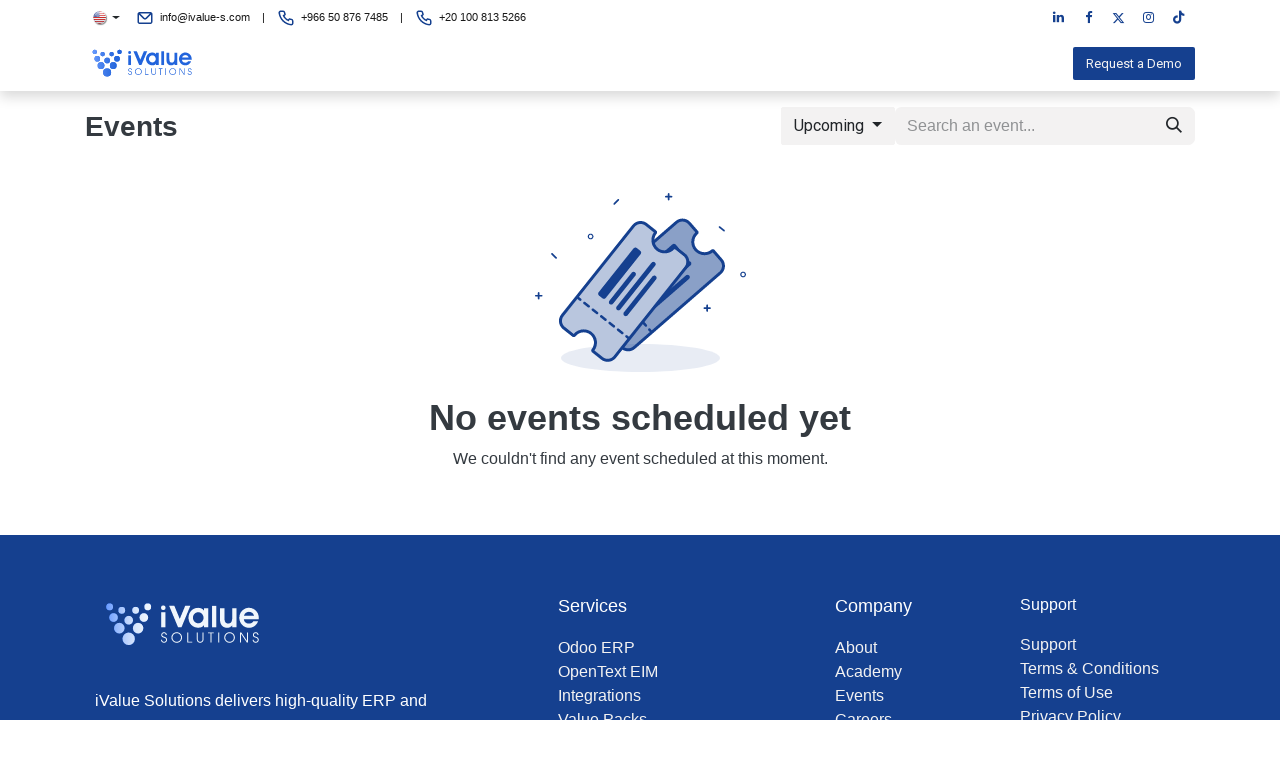

--- FILE ---
content_type: text/html; charset=utf-8
request_url: https://www.ivalue-s.com/events
body_size: 15845
content:
<!DOCTYPE html>
<html lang="en-US" data-website-id="2" data-main-object="ir.ui.view(3551,)" data-add2cart-redirect="0">
    <head>
        <meta charset="utf-8"/>
        <meta http-equiv="X-UA-Compatible" content="IE=edge"/>
        <meta name="viewport" content="width=device-width, initial-scale=1"/>
        <meta name="generator" content="Odoo"/>
            
        <meta property="og:type" content="website"/>
        <meta property="og:title" content="Events | iValue Solutions"/>
        <meta property="og:site_name" content="iValue Solutions"/>
        <meta property="og:url" content="https://www.ivalue-s.com/events"/>
        <meta property="og:image" content="https://www.ivalue-s.com/web/image/website/2/logo?unique=73183e6"/>
            
        <meta name="twitter:card" content="summary_large_image"/>
        <meta name="twitter:title" content="Events | iValue Solutions"/>
        <meta name="twitter:image" content="https://www.ivalue-s.com/web/image/website/2/logo/300x300?unique=73183e6"/>
        
        <link rel="alternate" hreflang="ar" href="https://www.ivalue-s.com/ar/events"/>
        <link rel="alternate" hreflang="en" href="https://www.ivalue-s.com/events"/>
        <link rel="alternate" hreflang="x-default" href="https://www.ivalue-s.com/events"/>
        <link rel="canonical" href="https://www.ivalue-s.com/events"/>
        
        <link rel="preconnect" href="https://fonts.gstatic.com/" crossorigin=""/>
        <title>Events | iValue Solutions</title>
        <link type="image/x-icon" rel="shortcut icon" href="/web/image/website/2/favicon?unique=73183e6"/>
        <link rel="preload" href="/web/static/src/libs/fontawesome/fonts/fontawesome-webfont.woff2?v=4.7.0" as="font" crossorigin=""/>
        <link type="text/css" rel="stylesheet" href="/web/assets/2/3e98be6/web.assets_frontend.min.css"/>
        <script id="web.layout.odooscript" type="text/javascript">
            var odoo = {
                csrf_token: "d3cf4a8dbf95cdb088122fae8bfb057b0c0a9e68o1800267715",
                debug: "",
            };
        </script>
        <script type="text/javascript">
            odoo.__session_info__ = {"is_admin": false, "is_system": false, "is_public": true, "is_internal_user": false, "is_website_user": true, "uid": null, "is_frontend": true, "profile_session": null, "profile_collectors": null, "profile_params": null, "show_effect": true, "currencies": {"76": {"symbol": "EGP", "position": "after", "digits": [69, 2]}, "1": {"symbol": "\u20ac", "position": "after", "digits": [69, 2]}, "153": {"symbol": "SR", "position": "after", "digits": [69, 2]}, "2": {"symbol": "$", "position": "before", "digits": [69, 2]}}, "quick_login": true, "bundle_params": {"lang": "en_US", "website_id": 2}, "test_mode": false, "websocket_worker_version": "18.0-7", "translationURL": "/website/translations", "cache_hashes": {"translations": "9947e5f4abc1db03922b04cbc982c15a6104c700"}, "geoip_country_code": "US", "geoip_phone_code": 1, "lang_url_code": "en"};
            if (!/(^|;\s)tz=/.test(document.cookie)) {
                const userTZ = Intl.DateTimeFormat().resolvedOptions().timeZone;
                document.cookie = `tz=${userTZ}; path=/`;
            }
        </script>
        <script type="text/javascript" defer="defer" src="/web/assets/2/8f41995/web.assets_frontend_minimal.min.js" onerror="__odooAssetError=1"></script>
        <script type="text/javascript" defer="defer" data-src="/web/assets/2/f243891/web.assets_frontend_lazy.min.js" onerror="__odooAssetError=1"></script>
        
        
                
                <script name="fbp_script">
                    !function(f,b,e,v,n,t,s)
                    {if(f.fbq)return;n=f.fbq=function(){n.callMethod?
                    n.callMethod.apply(n,arguments):n.queue.push(arguments)};
                    if(!f._fbq)f._fbq=n;n.push=n;n.loaded=!0;n.version='2.0';
                    n.queue=[];t=b.createElement(e);t.async=!0;
                    t.src=v;s=b.getElementsByTagName(e)[0];
                    s.parentNode.insertBefore(t,s)}(window, document,'script',
                    'https://connect.facebook.net/en_US/fbevents.js');
                    fbq('consent', 'grant', {});
                    fbq('init', '350720034048762', {});
                    fbq('track', 'PageView');
                </script>
                <noscript name="fbp_script_img">
                    <img height="1" width="1" style="display:none" src="https://www.facebook.com/tr?id=350720034048762&amp;ev=PageView&amp;noscript=1" loading="lazy"/>
                </noscript>
                
        <!-- Google Tag Manager -->
<script>(function(w,d,s,l,i){w[l]=w[l]||[];w[l].push({'gtm.start':
new Date().getTime(),event:'gtm.js'});var f=d.getElementsByTagName(s)[0],
j=d.createElement(s),dl=l!='dataLayer'?'&l='+l:'';j.async=true;j.src=
'https://www.googletagmanager.com/gtm.js?id='+i+dl;f.parentNode.insertBefore(j,f);
})(window,document,'script','dataLayer','GTM-NS49S35R');</script>
<!-- End Google Tag Manager -->
<!-- TikTok Pixel Code Start -->
<script>
!function (w, d, t) {
  w.TiktokAnalyticsObject=t;var ttq=w[t]=w[t]||[];ttq.methods=["page","track","identify","instances","debug","on","off","once","ready","alias","group","enableCookie","disableCookie","holdConsent","revokeConsent","grantConsent"],ttq.setAndDefer=function(t,e){t[e]=function(){t.push([e].concat(Array.prototype.slice.call(arguments,0)))}};for(var i=0;i<ttq.methods.length;i++)ttq.setAndDefer(ttq,ttq.methods[i]);ttq.instance=function(t){for(
var e=ttq._i[t]||[],n=0;n<ttq.methods.length;n++)ttq.setAndDefer(e,ttq.methods[n]);return e},ttq.load=function(e,n){var r="https://analytics.tiktok.com/i18n/pixel/events.js",o=n&&n.partner;ttq._i=ttq._i||{},ttq._i[e]=[],ttq._i[e]._u=r,ttq._t=ttq._t||{},ttq._t[e]=+new Date,ttq._o=ttq._o||{},ttq._o[e]=n||{};n=document.createElement("script")
;n.type="text/javascript",n.async=!0,n.src=r+"?sdkid="+e+"&lib="+t;e=document.getElementsByTagName("script")[0];e.parentNode.insertBefore(n,e)};


  ttq.load('CU93MMRC77UBVOTKOQH0');
  ttq.page();
}(window, document, 'ttq');
</script>
<!-- TikTok Pixel Code End -->
    </head>
    <body data-cookies-consent-manager="none">



        <div id="wrapwrap" class="   ">
            <a class="o_skip_to_content btn btn-primary rounded-0 visually-hidden-focusable position-absolute start-0" href="#wrap">Skip to Content</a>
                <header id="top" data-anchor="true" data-name="Header" data-extra-items-toggle-aria-label="Extra items button" class="   o_header_standard" style=" ">
                    
    <nav data-name="Navbar" aria-label="Main" class="navbar navbar-expand-lg navbar-light o_colored_level o_cc d-none d-lg-block p-0 shadow-sm ">
        

            <div id="o_main_nav" class="o_main_nav flex-wrap">
                <div aria-label="Top" class="o_header_hide_on_scroll border-bottom o_border_contrast">
                    <div class="container d-flex justify-content-between flex-wrap w-100">
                        <ul class="o_header_search_left_col navbar-nav flex-wrap">
                            
        <li data-name="Language Selector" class="o_header_language_selector ">
        
            <div class="js_language_selector h-100 border-end o_border_contrast dropdown d-print-none">
                <button type="button" data-bs-toggle="dropdown" aria-haspopup="true" aria-expanded="true" class="border-0 dropdown-toggle o_navlink_background_hover btn btn-sm d-flex align-items-center h-100 rounded-0 p-2 text-reset">
    <img class="o_lang_flag " src="/web/image/res.lang/1/flag_image?height=25" alt="En" loading="lazy"/>
                </button>
                <div role="menu" class="dropdown-menu ">
                        <a class="dropdown-item js_change_lang " role="menuitem" href="/ar/events" data-url_code="ar" title=" الْعَرَبيّة">
    <img class="o_lang_flag " src="/web/image/res.lang/3/flag_image?height=25" alt="" loading="lazy"/>
                        </a>
                        <a class="dropdown-item js_change_lang active" role="menuitem" href="/events" data-url_code="en" title="En">
    <img class="o_lang_flag " src="/web/image/res.lang/1/flag_image?height=25" alt="" loading="lazy"/>
                        </a>
                </div>
            </div>
        
        </li>
                            
        <li class="">
                <div data-name="Text" class="s_text_block d-flex align-items-center h-100 border-end p-2 text-muted o_border_contrast"><font style="color: rgb(25, 25, 25);">​</font><small><img src="/web/image/56360-4bcec747/Mail.svg" alt="" class="img img-fluid o_we_custom_image" data-mimetype="image/svg+xml" data-original-id="56360" data-original-src="/web/image/56360-4bcec747/Mail.svg" data-mimetype-before-conversion="image/svg+xml" loading="lazy"/><font style="color: rgb(25, 25, 25);">&nbsp; </font><a href="mailto:info@ivalue-s.com"><font style="color: rgb(25, 25, 25);">info@ivalue-s.com</font></a><font style="color: rgb(25, 25, 25);">&nbsp; &nbsp; |&nbsp; &nbsp; </font><img src="/web/image/56361-3a068412/Phone.svg" alt="" class="img img-fluid o_we_custom_image" data-mimetype="image/svg+xml" data-original-id="56361" data-original-src="/web/image/56361-3a068412/Phone.svg" data-mimetype-before-conversion="image/svg+xml" loading="lazy"/><font style="color: rgb(25, 25, 25);">&nbsp;  +966 50 876 7485&nbsp; &nbsp; |&nbsp; &nbsp; </font><img data-mimetype-before-conversion="image/svg+xml" data-original-src="/web/image/56361-3a068412/Phone.svg" data-original-id="56361" data-mimetype="image/svg+xml" class="img img-fluid o_we_custom_image" alt="" src="/web/image/56361-3a068412/Phone.svg" loading="lazy"/><font style="color: rgb(25, 25, 25);">&nbsp;  +20 100 813 5266&nbsp;&nbsp;</font></small>
                </div>
        </li>
                        </ul>
                        <ul class="navbar-nav flex-wrap">
                            
        <li class="">
            <div class="o_header_social_links d-flex align-items-center h-100 border-start px-1 o_border_contrast">
                <div class="s_social_media o_not_editable oe_unmovable oe_unremovable" data-snippet="s_social_media" data-name="Social Media">
                    <h5 class="s_social_media_title d-none">Follow us</h5>
<a href="/website/social/linkedin" class="s_social_media_linkedin o_nav-link_secondary nav-link m-0 p-0 text-decoration-none" target="_blank" aria-label="LinkedIn">
                        <i class="fa fa-linkedin fa-stack p-1 o_editable_media" style="color: rgb(21, 64, 143);"></i>
                    </a>
<a href="/website/social/facebook" class="s_social_media_facebook o_nav-link_secondary nav-link m-0 p-0 text-decoration-none" target="_blank" aria-label="Facebook">
                        <i class="fa fa-facebook fa-stack p-1 o_editable_media" style="color: rgb(21, 64, 143);"></i>
                    </a>
<a href="/website/social/twitter" class="s_social_media_twitter o_nav-link_secondary nav-link m-0 p-0 text-decoration-none" target="_blank" aria-label="X">
                        <i class="fa fa-twitter fa-stack p-1 o_editable_media" style="color: rgb(21, 64, 143);"></i>
                    </a>
<a href="/website/social/instagram" class="s_social_media_instagram o_nav-link_secondary nav-link m-0 p-0 text-decoration-none" target="_blank" aria-label="Instagram">
                        <i class="fa fa-instagram fa-stack p-1 o_editable_media" style="color: rgb(21, 64, 143);"></i>
                    </a>
<a href="/website/social/tiktok" class="o_nav-link_secondary nav-link m-0 p-0 text-decoration-none s_social_media_tiktok" target="_blank" aria-label="TikTok">
                        <i class="fa fa-stack p-1 o_editable_media fa-tiktok" style="color: rgb(21, 64, 143);"></i>
                    </a>
</div>
            </div>
        </li>
                            
        
            <li class="border-start o_border_contrast divider d-none"></li> 
            <li class="o_wsale_my_cart d-none border-start o_border_contrast">
                <a href="/shop/cart" aria-label="eCommerce cart" class="o_navlink_background_hover btn btn-sm d-flex align-items-center gap-1 h-100 rounded-0 p-2 text-reset">
                    <div class="">
                        <sup class="my_cart_quantity badge bg-primary rounded d-none" data-order-id="">0</sup>
                    </div>
                    <span class="">My Cart</span>
                </a>
            </li>
        
        
            <li class="o_wsale_my_wish d-none border-start o_border_contrast o_wsale_my_wish_hide_empty">
                <a href="/shop/wishlist" class="o_navlink_background_hover btn btn-sm d-flex align-items-center gap-1 h-100 rounded-0 p-2 text-reset">
                    <div class="">
                        <sup class="my_wish_quantity o_animate_blink badge bg-primary rounded">0</sup>
                    </div>
                    <span class="">Wishlist</span>
                </a>
            </li>
        
                            
        
        
                        </ul>
                    </div>
                </div>
                <div aria-label="Bottom" class="container d-grid align-items-center w-100 py-2 o_grid_header_3_cols o_grid_header_3_cols_fixed">
                    
    <ul role="menu" id="top_menu" class="nav navbar-nav top_menu o_menu_loading order-1 justify-content-center mx-auto w-100 px-4">
        
    
    <li role="presentation" class="nav-item">
        <a role="menuitem" href="/" class="nav-link ">
            <span>Home</span>
        </a>
    </li>
    <li role="presentation" class="nav-item">
        <a role="menuitem" href="/about" class="nav-link ">
            <span>About Us</span>
        </a>
    </li>
    <li role="presentation" class="nav-item">
        <a role="menuitem" href="/services" class="nav-link ">
            <span>Odoo ERP</span>
        </a>
    </li>
    <li role="presentation" class="nav-item">
        <a role="menuitem" href="https://apps.odoo.com/apps/modules/browse?author=I%20Value%20Solutions" class="nav-link ">
            <span>IVS Apps</span>
        </a>
    </li>
    <li role="presentation" class="nav-item">
        <a role="menuitem" href="/eim" class="nav-link ">
            <span>OT EIM</span>
        </a>
    </li>
    <li role="presentation" class="nav-item">
        <a role="menuitem" href="https://academy.ivalue-s.com" class="nav-link " target="_blank">
            <span>I Value Academy</span>
        </a>
    </li>
    <li role="presentation" class="nav-item">
        <a role="menuitem" href="/contactus" class="nav-link ">
            <span>Contact Us</span>
        </a>
    </li>
                    
    </ul>
                    
    <a data-name="Navbar Logo" href="/" class="navbar-brand logo order-0 me-auto mw-100">
            
            <span role="img" aria-label="Logo of iValue Solutions" title="iValue Solutions"><img src="/web/image/website/2/logo/iValue%20Solutions?unique=73183e6" class="img img-fluid" width="95" height="40" alt="iValue Solutions" loading="lazy"/></span>
        </a>
    
                    <ul class="o_header_search_right_col navbar-nav align-items-center gap-2 ms-auto ps-3 order-2">
                        
                        
                        
        <div class="oe_structure oe_structure_solo ">
            <section class="s_text_block oe_unremovable oe_unmovable o_colored_level" data-snippet="s_text_block" data-name="Text">
                <div class="container">
                    <a href="/contactus" class="btn_cta oe_unremovable btn_ca btn btn-custom text-o-color-3" style="border-width: 1px; border-style: solid; background-color: rgb(21, 64, 143);">Request a Demo</a>
                </div>
            </section>
        </div>
                    </ul>
                </div>
            </div>
        
    </nav>
    <nav data-name="Navbar" aria-label="Mobile" class="navbar  navbar-light o_colored_level o_cc o_header_mobile d-block d-lg-none shadow-sm ">
        

        <div class="o_main_nav container flex-wrap justify-content-between">
            
    <a data-name="Navbar Logo" href="/" class="navbar-brand logo ">
            
            <span role="img" aria-label="Logo of iValue Solutions" title="iValue Solutions"><img src="/web/image/website/2/logo/iValue%20Solutions?unique=73183e6" class="img img-fluid" width="95" height="40" alt="iValue Solutions" loading="lazy"/></span>
        </a>
    
            <ul class="o_header_mobile_buttons_wrap navbar-nav flex-row align-items-center gap-2 mb-0">
        
            <li class=" divider d-none"></li> 
            <li class="o_wsale_my_cart d-none ">
                <a href="/shop/cart" aria-label="eCommerce cart" class="o_navlink_background_hover btn position-relative rounded-circle border-0 p-1 text-reset">
                    <div class="">
                        <i class="fa fa-shopping-cart fa-stack"></i>
                        <sup class="my_cart_quantity badge bg-primary position-absolute top-0 end-0 mt-n1 me-n1 rounded-pill d-none" data-order-id="">0</sup>
                    </div>
                </a>
            </li>
        
        
            <li class="o_wsale_my_wish d-none  o_wsale_my_wish_hide_empty">
                <a href="/shop/wishlist" class="o_navlink_background_hover btn position-relative rounded-circle border-0 p-1 text-reset">
                    <div class="">
                        <i class="fa fa-1x fa-heart fa-stack"></i>
                        <sup class="my_wish_quantity o_animate_blink badge bg-primary position-absolute top-0 end-0 mt-n1 me-n1">0</sup>
                    </div>
                </a>
            </li>
        
                <li class="o_not_editable">
                    <button class="nav-link btn me-auto p-2" type="button" data-bs-toggle="offcanvas" data-bs-target="#top_menu_collapse_mobile" aria-controls="top_menu_collapse_mobile" aria-expanded="false" aria-label="Toggle navigation">
                        <span class="navbar-toggler-icon"></span>
                    </button>
                </li>
            </ul>
            <div id="top_menu_collapse_mobile" class="offcanvas offcanvas-end o_navbar_mobile">
                <div class="offcanvas-header justify-content-end o_not_editable">
                    <button type="button" class="nav-link btn-close" data-bs-dismiss="offcanvas" aria-label="Close"></button>
                </div>
                <div class="offcanvas-body d-flex flex-column justify-content-between h-100 w-100">
                    <ul class="navbar-nav">
                        
                        
                        
    <ul role="menu" class="nav navbar-nav top_menu  text-end">
        

                            
    <li role="presentation" class="nav-item">
        <a role="menuitem" href="/" class="nav-link ">
            <span>Home</span>
        </a>
    </li>
    <li role="presentation" class="nav-item">
        <a role="menuitem" href="/about" class="nav-link ">
            <span>About Us</span>
        </a>
    </li>
    <li role="presentation" class="nav-item">
        <a role="menuitem" href="/services" class="nav-link ">
            <span>Odoo ERP</span>
        </a>
    </li>
    <li role="presentation" class="nav-item">
        <a role="menuitem" href="https://apps.odoo.com/apps/modules/browse?author=I%20Value%20Solutions" class="nav-link ">
            <span>IVS Apps</span>
        </a>
    </li>
    <li role="presentation" class="nav-item">
        <a role="menuitem" href="/eim" class="nav-link ">
            <span>OT EIM</span>
        </a>
    </li>
    <li role="presentation" class="nav-item">
        <a role="menuitem" href="https://academy.ivalue-s.com" class="nav-link " target="_blank">
            <span>I Value Academy</span>
        </a>
    </li>
    <li role="presentation" class="nav-item">
        <a role="menuitem" href="/contactus" class="nav-link ">
            <span>Contact Us</span>
        </a>
    </li>
                        
    </ul>
                        
        <li class="">
                <div data-name="Text" class="s_text_block align-items-end mt-2 border-top pt-2 text-end o_border_contrast"><font style="color: rgb(25, 25, 25);">​</font><small><img src="/web/image/56360-4bcec747/Mail.svg" alt="" class="img img-fluid o_we_custom_image" data-mimetype="image/svg+xml" data-original-id="56360" data-original-src="/web/image/56360-4bcec747/Mail.svg" data-mimetype-before-conversion="image/svg+xml" loading="lazy"/><font style="color: rgb(25, 25, 25);">&nbsp; </font><a href="mailto:info@ivalue-s.com"><font style="color: rgb(25, 25, 25);">info@ivalue-s.com</font></a><font style="color: rgb(25, 25, 25);">&nbsp; &nbsp; |&nbsp; &nbsp; </font><img src="/web/image/56361-3a068412/Phone.svg" alt="" class="img img-fluid o_we_custom_image" data-mimetype="image/svg+xml" data-original-id="56361" data-original-src="/web/image/56361-3a068412/Phone.svg" data-mimetype-before-conversion="image/svg+xml" loading="lazy"/><font style="color: rgb(25, 25, 25);">&nbsp;  +966 50 876 7485&nbsp; &nbsp; |&nbsp; &nbsp; </font><img data-mimetype-before-conversion="image/svg+xml" data-original-src="/web/image/56361-3a068412/Phone.svg" data-original-id="56361" data-mimetype="image/svg+xml" class="img img-fluid o_we_custom_image" alt="" src="/web/image/56361-3a068412/Phone.svg" loading="lazy"/><font style="color: rgb(25, 25, 25);">&nbsp;  +20 100 813 5266&nbsp;&nbsp;</font></small>
                </div>
        </li>
                        
        <li class="">
            <div class="o_header_social_links mt-2 border-top pt-2 text-end o_border_contrast">
                <div class="s_social_media o_not_editable oe_unmovable oe_unremovable" data-snippet="s_social_media" data-name="Social Media">
                    <h5 class="s_social_media_title d-none">Follow us</h5>
<a href="/website/social/linkedin" class="s_social_media_linkedin o_nav-link_secondary nav-link m-0 p-0 text-decoration-none" target="_blank" aria-label="LinkedIn">
                        <i class="fa fa-linkedin fa-stack p-1 o_editable_media" style="color: rgb(21, 64, 143);"></i>
                    </a>
<a href="/website/social/facebook" class="s_social_media_facebook o_nav-link_secondary nav-link m-0 p-0 text-decoration-none" target="_blank" aria-label="Facebook">
                        <i class="fa fa-facebook fa-stack p-1 o_editable_media" style="color: rgb(21, 64, 143);"></i>
                    </a>
<a href="/website/social/twitter" class="s_social_media_twitter o_nav-link_secondary nav-link m-0 p-0 text-decoration-none" target="_blank" aria-label="X">
                        <i class="fa fa-twitter fa-stack p-1 o_editable_media" style="color: rgb(21, 64, 143);"></i>
                    </a>
<a href="/website/social/instagram" class="s_social_media_instagram o_nav-link_secondary nav-link m-0 p-0 text-decoration-none" target="_blank" aria-label="Instagram">
                        <i class="fa fa-instagram fa-stack p-1 o_editable_media" style="color: rgb(21, 64, 143);"></i>
                    </a>
<a href="/website/social/tiktok" class="o_nav-link_secondary nav-link m-0 p-0 text-decoration-none s_social_media_tiktok" target="_blank" aria-label="TikTok">
                        <i class="fa fa-stack p-1 o_editable_media fa-tiktok" style="color: rgb(21, 64, 143);"></i>
                    </a>
</div>
            </div>
        </li>
                    </ul>
                    <ul class="navbar-nav gap-2 mt-3 w-100">
                        
        <li data-name="Language Selector" class="o_header_language_selector ">
        
            <div class="js_language_selector dropup dropdown d-print-none">
                <button type="button" data-bs-toggle="dropdown" aria-haspopup="true" aria-expanded="true" class="border-0 dropdown-toggle nav-link d-flex align-items-center w-100">
    <img class="o_lang_flag me-2" src="/web/image/res.lang/1/flag_image?height=25" alt="En" loading="lazy"/>
                </button>
                <div role="menu" class="dropdown-menu w-100">
                        <a class="dropdown-item js_change_lang " role="menuitem" href="/ar/events" data-url_code="ar" title=" الْعَرَبيّة">
    <img class="o_lang_flag me-2" src="/web/image/res.lang/3/flag_image?height=25" alt="" loading="lazy"/>
                        </a>
                        <a class="dropdown-item js_change_lang active" role="menuitem" href="/events" data-url_code="en" title="En">
    <img class="o_lang_flag me-2" src="/web/image/res.lang/1/flag_image?height=25" alt="" loading="lazy"/>
                        </a>
                </div>
            </div>
        
        </li>
                        
                        
        
        
                        
        <div class="oe_structure oe_structure_solo ">
            <section class="s_text_block oe_unremovable oe_unmovable o_colored_level" data-snippet="s_text_block" data-name="Text">
                <div class="container">
                    <a href="/contactus" class="btn_cta oe_unremovable btn_ca btn btn-custom text-o-color-3 w-100" style="border-width: 1px; border-style: solid; background-color: rgb(21, 64, 143);">Request a Demo</a>
                </div>
            </section>
        </div>
                    </ul>
                </div>
            </div>
        </div>
    
    </nav>
    
        </header>
                <main>
                    

        <div id="wrap" class="o_wevent_index">
            
            
        <div class="container mt-3 mb-4">
            <div class="o_wevent_index_topbar_filters d-flex d-print-none align-items-center justify-content-end flex-wrap gap-2 w-100">
                <h2 class="h4 my-0 me-auto pe-sm-4">Events</h2>
        <div class="dropdown d-none d-lg-block">
            <a href="#" role="button" class="btn btn-light dropdown-toggle" data-bs-toggle="dropdown" title="Filter by Date">
                Upcoming
            </a>
            <div class="dropdown-menu">
                        <a href="/event?date=upcoming" class="dropdown-item d-flex align-items-center justify-content-between active">
                            Upcoming Events
                        </a>
                        <a href="/event?date=old" class="dropdown-item d-flex align-items-center justify-content-between ">
                            Past Events
                        </a>
                        <a href="/event?date=all" class="dropdown-item d-flex align-items-center justify-content-between ">
                            All Events
                        </a>
            </div>
        </div>
                <div class="o_wevent_search d-flex w-100">
                    <div class="w-100 flex-grow-1">
    <form method="get" class="o_searchbar_form s_searchbar_input " action="/event" data-snippet="s_searchbar_input">
            <div role="search" class="input-group o_wevent_event_searchbar_form flex-grow-1 ">
        <input type="search" name="search" class="search-query form-control oe_search_box  border-0 bg-light" placeholder="Search an event..." value="" data-search-type="events" data-limit="5" data-display-image="true" data-display-description="true" data-display-extra-link="true" data-display-detail="false" data-order-by="name asc"/>
        <button type="submit" aria-label="Search" title="Search" class="btn oe_search_button btn-light">
            <i class="oi oi-search"></i>
        </button>
    </div>

            <input name="order" type="hidden" class="o_search_order_by" value="name asc"/>
            
            <input type="hidden" name="date" value="upcoming"/>
            <input type="hidden" name="tags" value=""/>
        
    
        </form>
                    </div>
                    <button class="btn btn-light position-relative ms-2 d-lg-none" data-bs-toggle="offcanvas" data-bs-target="#o_wevent_index_offcanvas">
                        <i class="fa fa-sliders"></i>
                    </button>
                </div>
            </div>


            
            <div id="o_wevent_index_offcanvas" class="o_website_offcanvas offcanvas offcanvas-end d-lg-none p-0 overflow-visible mw-75">
                <div class="offcanvas-header">
                    <h5 class="offcanvas-title">Filters</h5>
                    <button type="button" class="btn-close" data-bs-dismiss="offcanvas" aria-label="Close"></button>
                </div>
                <div class="offcanvas-body p-0">
                    <div class="accordion accordion-flush">
                        <div class="accordion-item">
            <h2 class="accordion-header">
                <button class="accordion-button collapsed" type="button" data-bs-toggle="collapse" data-bs-target=".o_wevent_offcanvas_date" aria-expanded="false" aria-controls="o_wevent_offcanvas_date">
                    Date
                </button>
            </h2>
            <div id="o_wevent_offcanvas_date" class="o_wevent_offcanvas_date accordion-collapse collapse" aria-labelledby="offcanvas_date">
                <div class="accordion-body pt-0">
                    <ul class="list-group list-group-flush">
                            <li class="list-group-item px-0 border-0">
                                <a class="d-flex align-items-center justify-content-between text-reset text-decoration-none" href="/event?date=upcoming" title="Upcoming Events">
                                    <div class="form-check flex-basis-100">
                                        <input class="form-check-input pe-none" type="radio" name="Upcoming Events" checked="True"/>
                                        <label class="form-check-label" for="Upcoming Events">Upcoming Events</label>
                                    </div>
                                </a>
                            </li>
                            <li class="list-group-item px-0 border-0">
                                <a class="d-flex align-items-center justify-content-between text-reset text-decoration-none" href="/event?date=old" title="Past Events">
                                    <div class="form-check flex-basis-100">
                                        <input class="form-check-input pe-none" type="radio" name="Past Events"/>
                                        <label class="form-check-label" for="Past Events">Past Events</label>
                                    </div>
                                </a>
                            </li>
                            <li class="list-group-item px-0 border-0">
                                <a class="d-flex align-items-center justify-content-between text-reset text-decoration-none" href="/event?date=all" title="All Events">
                                    <div class="form-check flex-basis-100">
                                        <input class="form-check-input pe-none" type="radio" name="All Events"/>
                                        <label class="form-check-label" for="All Events">All Events</label>
                                    </div>
                                </a>
                            </li>
                    </ul>
                </div>
            </div>
        </div>
    <span class="o_wevent_offcanvas_country"></span>
                    </div>
                </div>
            </div>
        </div>
            
            <div id="oe_structure_we_index_1" class="oe_structure oe_empty"></div>
            
            <div class="o_wevent_events_list">
                <div class="container">
                    <div class="row">
                        <div id="o_wevent_index_main_col" class="col-md mb-3 opt_events_list_columns">
                            <div class="row g-4 g-lg-3 g-xxl-4">
                                
    
    
    <div class="col-12 text-center">
        <div class="my-4">
        <svg xmlns="http://www.w3.org/2000/svg" width="211" height="179" viewBox="0 0 211 179" fill="none">
            <g fill="var(--o-color-1, #000)">
                <path d="M189.68 38.15C189.98 37.78 189.92 37.24 189.55 36.94L185.07 33.34C184.7 33.04 184.16 33.1 183.86 33.47C183.56 33.84 183.62 34.38 183.99 34.68L188.47 38.28C188.84 38.58 189.38 38.52 189.68 38.15Z"></path>
                <path d="M175.07 114.26H173.06V112.25C173.06 111.77 172.67 111.39 172.2 111.39C171.73 111.39 171.34 111.78 171.34 112.25V114.26H169.33C168.85 114.26 168.47 114.65 168.47 115.12C168.47 115.59 168.86 115.98 169.33 115.98H171.34V117.99C171.34 118.47 171.73 118.85 172.2 118.85C172.67 118.85 173.06 118.46 173.06 117.99V115.98H175.07C175.55 115.98 175.93 115.59 175.93 115.12C175.93 114.65 175.54 114.26 175.07 114.26Z"></path>
                <path d="M6.6 101.9H4.59V99.89C4.59 99.41 4.2 99.03 3.73 99.03C3.26 99.03 2.87 99.42 2.87 99.89V101.9H0.86C0.38 101.9 0 102.29 0 102.76C0 103.23 0.39 103.62 0.86 103.62H2.87V105.63C2.87 106.11 3.26 106.49 3.73 106.49C4.2 106.49 4.59 106.1 4.59 105.63V103.62H6.6C7.08 103.62 7.46 103.23 7.46 102.76C7.46 102.29 7.07 101.9 6.6 101.9Z"></path>
                <path d="M136.57 2.87H134.56V0.86C134.56 0.38 134.17 0 133.7 0C133.23 0 132.84 0.39 132.84 0.86V2.87H130.83C130.35 2.87 129.97 3.26 129.97 3.73C129.97 4.2 130.36 4.59 130.83 4.59H132.84V6.6C132.84 7.08 133.23 7.46 133.7 7.46C134.17 7.46 134.56 7.07 134.56 6.6V4.59H136.57C137.05 4.59 137.43 4.2 137.43 3.73C137.43 3.26 137.04 2.87 136.57 2.87Z"></path>
                <path d="M16.41 60.22C16.07 60.56 16.07 61.1 16.41 61.44L20.47 65.5C20.81 65.84 21.35 65.84 21.69 65.5C22.03 65.16 22.03 64.62 21.69 64.28L17.63 60.22C17.29 59.88 16.75 59.88 16.41 60.22Z"></path>
                <path d="M83.97 6.25C83.63 5.91 83.09 5.91 82.75 6.25L78.69 10.31C78.35 10.65 78.35 11.19 78.69 11.53C79.03 11.87 79.57 11.87 79.91 11.53L83.97 7.47C84.31 7.13 84.31 6.59 83.97 6.25Z"></path>
                <path fill-rule="evenodd" clip-rule="evenodd" d="M55.59 45.22C54.64 45.22 53.87 44.45 53.87 43.5C53.87 42.55 54.64 41.78 55.59 41.78C56.54 41.78 57.31 42.55 57.31 43.5C57.31 44.45 56.54 45.22 55.59 45.22ZM55.59 46.37C54 46.37 52.72 45.08 52.72 43.5C52.72 41.92 54.01 40.63 55.59 40.63C57.17 40.63 58.46 41.92 58.46 43.5C58.46 45.08 57.17 46.37 55.59 46.37Z"></path>
                <path fill-rule="evenodd" clip-rule="evenodd" d="M208.09 83.22C207.14 83.22 206.37 82.45 206.37 81.5C206.37 80.55 207.14 79.78 208.09 79.78C209.04 79.78 209.81 80.55 209.81 81.5C209.81 82.45 209.04 83.22 208.09 83.22ZM208.09 84.37C206.5 84.37 205.22 83.08 205.22 81.5C205.22 79.92 206.51 78.63 208.09 78.63C209.67 78.63 210.96 79.92 210.96 81.5C210.96 83.08 209.67 84.37 208.09 84.37Z"></path>
            </g>
                <path fill="var(--o-color-1, #000)" opacity=".1" d="M105.47 179C149.377 179 184.97 172.732 184.97 165C184.97 157.268 149.377 151 105.47 151C61.5633 151 25.97 157.268 25.97 165C25.97 172.732 61.5633 179 105.47 179Z"></path>
                <path fill="var(--o-color-1, #000)" opacity=".5" d="M177.31 57.83C172.39 62.1 164.94 61.57 160.67 56.65C156.4 51.73 156.93 44.28 161.85 40.01H161.87C162.18 39.73 162.21 39.26 161.94 38.95L154.35 30.2C151.05 26.4 145.29 25.99 141.49 29.29L55.29 104.06C51.49 107.36 51.08 113.12 54.38 116.93L62.17 125.91C62.49 126.28 63.04 126.3 63.4 125.98C68.32 121.71 75.77 122.24 80.04 127.16C84.31 132.08 83.78 139.53 78.86 143.8C78.49 144.12 78.44 144.67 78.76 145.03L86.27 153.69C89.57 157.5 95.33 157.9 99.13 154.6L185.32 79.81C189.12 76.51 189.53 70.75 186.23 66.94L178.36 57.87C178.09 57.55 177.61 57.53 177.3 57.81L177.31 57.83Z"></path>
            <g fill="var(--o-color-1, #000)">
                <path d="M143.63 54.96L140.73 51.62C139.88 50.64 138.39 50.53 137.41 51.39L95.07 88.13C94.09 88.98 93.98 90.47 94.84 91.45L97.74 94.79C98.59 95.77 100.08 95.88 101.06 95.03L143.4 58.29C144.38 57.44 144.49 55.95 143.63 54.97V54.96Z"></path>
                <path d="M134.52 75.16C133.67 74.18 132.18 74.07 131.2 74.93L104.06 98.48C103.08 99.33 102.97 100.82 103.82 101.8C104.67 102.78 106.16 102.89 107.14 102.03L134.28 78.48C135.26 77.63 135.37 76.14 134.52 75.16Z"></path>
                <path d="M155.8 68.98C154.95 68 153.46 67.89 152.48 68.75L110.14 105.49C109.16 106.34 109.05 107.83 109.9 108.81C110.75 109.79 112.24 109.9 113.22 109.04L155.56 72.3C156.54 71.45 156.65 69.96 155.8 68.98Z"></path>
                <path d="M150.92 82.4L116.23 112.51C115.25 113.36 115.14 114.85 115.99 115.83C116.84 116.81 118.33 116.91 119.31 116.06L154 85.95C154.98 85.1 155.09 83.61 154.24 82.63C153.39 81.65 151.9 81.54 150.92 82.4Z"></path>
            </g>
            <g fill="var(--o-color-1, #000)">
                <path d="M110.85 133.81C110.49 133.81 110.14 133.66 109.88 133.37L106.36 129.32C105.89 128.79 105.95 127.97 106.49 127.51C107.02 127.05 107.83 127.1 108.3 127.64L111.82 131.69C112.29 132.22 112.23 133.04 111.69 133.5C111.45 133.71 111.15 133.81 110.85 133.81ZM103.82 125.71C103.46 125.71 103.11 125.56 102.85 125.27L99.33 121.22C98.87 120.69 98.92 119.87 99.46 119.41C99.99 118.94 100.81 119 101.27 119.54L104.79 123.59C105.26 124.12 105.19 124.93 104.66 125.4C104.42 125.61 104.12 125.71 103.82 125.71ZM96.79 117.61C96.43 117.61 96.08 117.46 95.82 117.17L92.3 113.12C91.83 112.59 91.89 111.77 92.43 111.31C92.96 110.84 93.78 110.9 94.24 111.44L97.76 115.49C98.23 116.02 98.17 116.84 97.63 117.3C97.39 117.51 97.09 117.61 96.79 117.61ZM89.76 109.51C89.4 109.51 89.05 109.36 88.79 109.07L85.27 105.02C84.8 104.49 84.86 103.67 85.4 103.21C85.93 102.74 86.75 102.8 87.21 103.34L90.73 107.39C91.2 107.92 91.14 108.74 90.6 109.2C90.36 109.41 90.06 109.51 89.76 109.51ZM82.73 101.41C82.37 101.41 82.02 101.26 81.76 100.97L78.24 96.92C77.77 96.39 77.83 95.57 78.37 95.11C78.9 94.64 79.72 94.7 80.18 95.24L83.7 99.29C84.17 99.82 84.11 100.64 83.57 101.1C83.33 101.31 83.03 101.41 82.73 101.41Z"></path>
                <path d="M93.18 158.32C90.21 158.32 87.25 157.08 85.16 154.67L77.65 146.01C77.23 145.52 77.03 144.91 77.08 144.27C77.14 143.65 77.43 143.08 77.9 142.67L77.94 142.64C79.99 140.85 81.24 138.35 81.43 135.62C81.63 132.87 80.74 130.22 78.94 128.14C75.22 123.85 68.7 123.39 64.41 127.11C63.93 127.52 63.33 127.73 62.71 127.7C62.07 127.67 61.48 127.38 61.07 126.89L53.28 117.91C51.42 115.77 50.51 113.03 50.71 110.2C50.91 107.37 52.2 104.79 54.34 102.93L140.5 28.15C144.92 24.32 151.64 24.79 155.47 29.21L163.06 37.96C163.45 38.41 163.64 38.99 163.6 39.59C163.56 40.19 163.28 40.73 162.84 41.12C158.53 44.86 158.07 51.38 161.79 55.67C165.51 59.96 172.03 60.42 176.32 56.7L176.36 56.67C176.8 56.29 177.36 56.11 177.94 56.14C178.55 56.17 179.1 56.45 179.5 56.9L187.37 65.97C189.23 68.11 190.14 70.85 189.94 73.68C189.74 76.51 188.45 79.09 186.31 80.95L100.13 155.74C98.12 157.48 95.65 158.33 93.18 158.33V158.32ZM80.31 144.52L87.42 152.71C90.17 155.89 95 156.23 98.18 153.47L184.36 78.68C185.9 77.34 186.82 75.49 186.97 73.46C187.12 71.43 186.46 69.46 185.12 67.93L177.73 59.42C172.2 63.72 164.19 62.98 159.54 57.63C154.89 52.28 155.3 44.24 160.33 39.37L153.22 31.17C150.47 27.99 145.64 27.65 142.46 30.41L56.27 105.2C54.73 106.54 53.81 108.39 53.66 110.42C53.51 112.45 54.17 114.42 55.51 115.95L62.89 124.46C68.43 120.08 76.51 120.79 81.18 126.17C83.51 128.85 84.65 132.28 84.4 135.82C84.17 139.16 82.71 142.23 80.3 144.52H80.31Z"></path>
                <path d="M75.69 93.29C75.33 93.29 74.98 93.14 74.72 92.85L73.04 90.92C72.57 90.39 72.63 89.57 73.17 89.11C73.7 88.65 74.51 88.71 74.98 89.24L76.66 91.18C77.13 91.71 77.07 92.53 76.53 92.99C76.29 93.2 75.99 93.3 75.69 93.3V93.29Z"></path>
                <path d="M116.05 139.79C115.69 139.79 115.34 139.64 115.08 139.35L113.4 137.42C112.94 136.89 113 136.07 113.53 135.61C114.06 135.14 114.88 135.2 115.34 135.74L117.02 137.67C117.49 138.2 117.43 139.02 116.89 139.48C116.65 139.69 116.35 139.79 116.05 139.79Z"></path>
            </g>
            <path d="M137.79 54.44C133.73 59.54 126.31 60.38 121.21 56.33C116.11 52.27 115.27 44.85 119.32 39.75V39.73C119.59 39.41 119.53 38.94 119.21 38.68L110.14 31.47C106.2 28.34 100.46 28.99 97.33 32.93L26.31 122.23C23.18 126.17 23.83 131.91 27.77 135.04L37.07 142.44C37.45 142.74 37.99 142.67 38.3 142.29C42.36 137.19 49.78 136.35 54.88 140.4C59.98 144.46 60.82 151.88 56.77 156.98C56.47 157.36 56.52 157.91 56.89 158.21L65.86 165.35C69.8 168.48 75.54 167.83 78.67 163.89L149.71 74.59C152.84 70.65 152.19 64.91 148.25 61.78L138.86 54.31C138.54 54.05 138.07 54.11 137.81 54.44H137.79Z" fill="#FFFFFF"></path>
            <path fill="var(--o-color-1, #000)" opacity=".3" d="M137.79 54.44C133.73 59.54 126.31 60.38 121.21 56.33C116.11 52.27 115.27 44.85 119.32 39.75V39.73C119.59 39.41 119.53 38.94 119.21 38.68L110.14 31.47C106.2 28.34 100.46 28.99 97.33 32.93L26.31 122.23C23.18 126.17 23.83 131.91 27.77 135.04L37.07 142.44C37.45 142.74 37.99 142.67 38.3 142.29C42.36 137.19 49.78 136.35 54.88 140.4C59.98 144.46 60.82 151.88 56.77 156.98C56.47 157.36 56.52 157.91 56.89 158.21L65.86 165.35C69.8 168.48 75.54 167.83 78.67 163.89L149.71 74.59C152.84 70.65 152.19 64.91 148.25 61.78L138.86 54.31C138.54 54.05 138.07 54.11 137.81 54.44H137.79Z"></path>
            <g fill="var(--o-color-1, #000)">
                <path d="M63.6209 99.2776L98.5267 55.4106C99.3361 54.3934 100.812 54.2256 101.829 55.035L105.295 57.7933C106.313 58.6028 106.48 60.0782 105.671 61.0954L70.7651 104.962C69.9557 105.98 68.4802 106.147 67.463 105.338L63.9965 102.58C62.9793 101.77 62.8114 100.295 63.6209 99.2776Z"></path>
                <path d="M100.03 79.31C99.01 78.5 97.54 78.67 96.73 79.69L74.36 107.81C73.55 108.83 73.72 110.31 74.74 111.11C75.76 111.92 77.24 111.75 78.04 110.73L100.41 82.61C101.22 81.59 101.05 80.11 100.03 79.31Z"></path>
                <path d="M119.82 69.34C118.8 68.53 117.33 68.7 116.52 69.72L81.62 113.59C80.81 114.61 80.98 116.09 82 116.89C83.02 117.69 84.5 117.53 85.3 116.51L120.2 72.64C121.01 71.62 120.84 70.14 119.82 69.34Z"></path>
                <path d="M120.78 83.04C119.76 82.23 118.29 82.4 117.48 83.42L88.88 119.37C88.07 120.39 88.24 121.87 89.26 122.67C90.28 123.48 91.75 123.31 92.56 122.29L121.15 86.34C121.96 85.32 121.79 83.84 120.77 83.04H120.78Z"></path>
            </g>
            <g fill="var(--o-color-1, #000)">
                <path d="M45.28 107.93C45 107.93 44.72 107.84 44.48 107.65L42.47 106.05C41.91 105.61 41.83 104.8 42.26 104.25C42.7 103.7 43.51 103.61 44.06 104.05L46.07 105.65C46.63 106.09 46.71 106.9 46.28 107.45C46.03 107.77 45.65 107.93 45.28 107.93Z"></path>
                <path d="M154.25 67.72C153.93 64.9 152.53 62.38 150.31 60.62L140.92 53.15C140.45 52.78 139.87 52.61 139.28 52.68C138.7 52.75 138.17 53.03 137.8 53.49L137.76 53.53C134.23 57.98 127.73 58.71 123.28 55.18C118.83 51.64 118.09 45.15 121.64 40.68C122.01 40.21 122.17 39.63 122.11 39.03C122.05 38.44 121.75 37.9 121.28 37.53L112.22 30.32C110 28.56 107.23 27.76 104.41 28.08C101.59 28.4 99.07 29.8 97.31 32.02L26.27 121.31C22.63 125.89 23.39 132.58 27.97 136.22L37.27 143.62C37.77 144.02 38.4 144.19 39.03 144.11C39.65 144.03 40.2 143.71 40.57 143.25L40.62 143.19C44.16 138.76 50.64 138.03 55.08 141.56C57.23 143.27 58.59 145.72 58.9 148.46C59.21 151.19 58.44 153.89 56.73 156.04L56.68 156.11C56.31 156.6 56.15 157.2 56.22 157.81C56.29 158.44 56.6 158.99 57.09 159.39L66.06 166.53C67.96 168.04 70.26 168.84 72.65 168.84C73.06 168.84 73.46 168.82 73.87 168.77C76.69 168.45 79.21 167.05 80.98 164.83L152.02 75.53C153.78 73.31 154.58 70.54 154.26 67.72H154.25ZM149.67 73.66L78.63 162.97C77.36 164.56 75.55 165.57 73.53 165.8C71.51 166.03 69.51 165.46 67.92 164.19L59.43 157.44C61.39 154.74 62.25 151.46 61.87 148.14C61.47 144.61 59.72 141.45 56.94 139.24C51.36 134.8 43.29 135.59 38.65 140.91L29.83 133.89C26.54 131.27 25.99 126.47 28.61 123.18L99.65 33.86C100.92 32.27 102.73 31.26 104.75 31.03C106.77 30.8 108.77 31.37 110.36 32.64L118.85 39.4C114.79 45.11 115.87 53.09 121.42 57.5C126.97 61.91 134.98 61.16 139.63 55.93L148.45 62.95C150.04 64.22 151.05 66.03 151.28 68.05C151.51 70.07 150.94 72.07 149.67 73.66Z"></path>
                <path d="M58.67 115.67C58.11 115.23 57.31 115.32 56.87 115.88C56.43 116.43 56.52 117.24 57.07 117.68L61.27 121.02C61.51 121.21 61.79 121.3 62.07 121.3C62.45 121.3 62.82 121.13 63.07 120.82C63.51 120.27 63.42 119.46 62.87 119.02L58.67 115.68V115.67Z"></path>
                <path d="M50.27 108.99C49.72 108.55 48.91 108.64 48.47 109.19C48.03 109.74 48.12 110.55 48.67 110.99L52.87 114.33C53.11 114.52 53.39 114.61 53.67 114.61C54.04 114.61 54.42 114.44 54.67 114.13C55.11 113.58 55.02 112.77 54.46 112.33L50.26 108.99H50.27Z"></path>
                <path d="M67.07 122.34C66.52 121.9 65.71 121.99 65.27 122.55C64.83 123.1 64.92 123.91 65.47 124.35L69.67 127.69C69.91 127.88 70.19 127.97 70.47 127.97C70.84 127.97 71.22 127.8 71.47 127.49C71.91 126.94 71.82 126.13 71.26 125.69L67.06 122.35L67.07 122.34Z"></path>
                <path d="M75.47 129.02C74.92 128.58 74.11 128.67 73.67 129.22C73.23 129.77 73.32 130.58 73.88 131.02L78.08 134.36C78.32 134.55 78.6 134.64 78.88 134.64C79.25 134.64 79.63 134.47 79.88 134.16C80.32 133.61 80.23 132.8 79.68 132.36L75.48 129.02H75.47Z"></path>
                <path d="M83.87 135.7C83.31 135.26 82.51 135.35 82.07 135.91C81.63 136.47 81.72 137.27 82.28 137.71L86.48 141.05C86.72 141.24 87 141.33 87.28 141.33C87.66 141.33 88.03 141.16 88.28 140.85C88.72 140.3 88.63 139.49 88.07 139.05L83.87 135.71V135.7Z"></path>
                <path d="M93.47 146.26C93.19 146.26 92.91 146.17 92.67 145.98L90.66 144.38C90.1 143.94 90.02 143.13 90.46 142.58C90.9 142.03 91.71 141.94 92.26 142.38L94.27 143.98C94.83 144.42 94.91 145.23 94.48 145.78C94.23 146.1 93.85 146.26 93.48 146.26H93.47Z"></path>
            </g>
        </svg></div>
        <h3>No events scheduled yet</h3>
        <p>We couldn't find any event scheduled at this moment.</p>
    </div>
    
    
    
    
    <div class="d-flex justify-content-center my-3">
    </div>
                            </div>
                        </div>
                    </div>
                </div>
            </div>
            
            <div id="oe_structure_we_index_2" class="oe_structure oe_empty"></div>
        </div>
    
        <div id="o_shared_blocks" class="oe_unremovable"></div>
                </main>
                <footer id="bottom" data-anchor="true" data-name="Footer" class="o_footer o_colored_level o_cc ">
                    <div id="footer" class="oe_structure oe_structure_solo">
      <section class="s_text_block pb16 pt48 s_parallax_no_overflow_hidden" data-snippet="s_text_block" data-name="Text" style="background-position: 100% 62.1256%;" data-bs-original-title="" title="" aria-describedby="tooltip231761" data-scroll-background-ratio="0">
        
        <div class="container">
          <div class="row o_grid_mode" data-row-count="8">
            <div class="o_colored_level o_grid_item g-col-lg-4 g-height-6 col-lg-4" data-bs-original-title="" title="" aria-describedby="tooltip716323" style="grid-area: 1 / 1 / 7 / 5; z-index: 1;">
              <p class="mb-3" data-bs-original-title="" title="" aria-describedby="tooltip355391">
                <img src="/web/image/55890-46d993bc/iValue%20Solutions%20-%20Logo%20-%20light.svg" alt="" class="img img-fluid o_we_custom_image" style="width: 50% !important;" data-mimetype="image/svg+xml" data-original-id="55890" data-original-src="/web/image/55890-46d993bc/iValue%20Solutions%20-%20Logo%20-%20light.svg" data-mimetype-before-conversion="image/svg+xml" loading="lazy"/><br/></p><div class="s_hr text-start pt8 pb8" data-snippet="s_hr" data-name="Separator">
        <hr class="w-100 mx-auto" style="border-top: 0px solid rgba(255, 255, 255, 0.15);"/><br/></div><p class="o_small"><span class="o_small"><span class="o_small"><span class="o_small"><span class="o_small"><span class="o_small"><span class="lead"><span class="base-fs">iValue Solutions delivers high-quality ERP and ECM solutions, transforming operations across the Middle East, the EU, and the US.</span></span></span></span></span></span><br/></span></p><div class="s_social_media o_not_editable text-start" data-snippet="s_social_media" data-name="Social Media">
        <h4 class="s_social_media_title d-none o_default_snippet_text">Social Media</h4>
<a href="/website/social/linkedin" class="s_social_media_linkedin" target="_blank" aria-label="LinkedIn">
            <i class="fa fa-linkedin shadow-sm o_editable_media rounded" style="color: rgb(34, 100, 220);"></i>
        </a>
<a href="/website/social/facebook" class="s_social_media_facebook" target="_blank" aria-label="Facebook">
            <i class="fa rounded shadow-sm o_editable_media fa-facebook" style="color: rgb(34, 100, 220);"></i>
        </a>
<a href="/website/social/twitter" class="s_social_media_twitter" target="_blank" aria-label="X">
            <i class="fa fa-twitter rounded shadow-sm o_editable_media" style="color: rgb(34, 100, 220);"></i>
        </a>
<a href="/website/social/instagram" class="s_social_media_instagram" target="_blank" aria-label="Instagram">
            <i class="fa rounded shadow-sm o_editable_media fa-instagram" style="color: rgb(34, 100, 220);"></i>
        </a>
<a href="/website/social/tiktok" class="s_social_media_tiktok" target="_blank" aria-label="TikTok">
            <i class="fa rounded shadow-sm o_editable_media fa-tiktok" style="color: rgb(34, 100, 220);"></i>
        </a>
</div></div>
            
            
            
          <div class="o_colored_level o_grid_item g-col-lg-2 g-height-6 col-lg-2" data-bs-original-title="" title="" aria-describedby="tooltip716323" style="z-index: 3; grid-area: 1 / 11 / 7 / 13;">
              <p class="mb-3" data-bs-original-title="" title="" aria-describedby="tooltip355391">Support</p><ul class="list-unstyled"><li aria-describedby="tooltip520081" title="" data-bs-original-title=""><a title="" data-bs-original-title="" href="/support"><font class="text-o-color-3">Support</font></a></li><li aria-describedby="tooltip520081" title="" data-bs-original-title=""><span class="base-fs" style="font-size: 16px;"><a href="/terms-and-conditions" data-bs-original-title="" title=""><font class="text-o-color-3">Terms &amp; Conditions</font></a></span></li><li data-bs-original-title="" title="" aria-describedby="tooltip520081"><span class="base-fs"><a href="/terms-of-use" data-bs-original-title="" title=""><font class="text-o-color-3">Terms of Use</font></a></span></li><li data-bs-original-title="" title="" aria-describedby="tooltip520081"><span class="base-fs"><a title="" data-bs-original-title="" href="/privacy"><font class="text-o-color-3">Privacy Policy</font></a><font class="text-o-color-3">&nbsp;</font></span></li><li data-bs-original-title="" title="" aria-describedby="tooltip520081"><br/></li></ul></div><div class="o_colored_level o_grid_item g-col-lg-2 g-height-6 col-lg-2" data-bs-original-title="" title="" aria-describedby="tooltip716323" style="z-index: 2; grid-area: 1 / 9 / 7 / 11;">
              <p class="mb-3" data-bs-original-title="" title="" aria-describedby="tooltip355391">
                <span data-bs-original-title="" title="" aria-describedby="tooltip654934" style="font-size: 1.125rem;">Company</span><br/></p><ul class="list-unstyled">
                <li data-bs-original-title="" title="" aria-describedby="tooltip520081"><a href="/about" data-bs-original-title="" title=""><font class="text-o-color-3">About</font></a></li><li data-bs-original-title="" title="" aria-describedby="tooltip520081"><a title="" data-bs-original-title="" href="" target="_blank"><font class="text-o-color-3">Academy</font></a></li><li data-bs-original-title="" title="" aria-describedby="tooltip520081"><a title="" data-bs-original-title="" href="/events"><font class="text-o-color-3">Events</font></a></li><li data-bs-original-title="" title="" aria-describedby="tooltip520081"><a href="/jobs" data-bs-original-title="" title=""><font class="text-o-color-3">Careers</font></a></li></ul></div><div class="o_colored_level o_grid_item g-col-lg-2 g-height-6 col-lg-2" data-bs-original-title="" title="" aria-describedby="tooltip716323" style="z-index: 2; grid-area: 1 / 6 / 7 / 8;">
              <p class="mb-3" data-bs-original-title="" title="" aria-describedby="tooltip355391">
                <span data-bs-original-title="" title="" aria-describedby="tooltip654934" style="font-size: 1.125rem;">Services</span><br/></p><ul class="list-unstyled">
                <li data-bs-original-title="" title="" aria-describedby="tooltip520081"><font class="text-o-color-3"></font><a title="" data-bs-original-title="" href="/services"><font class="text-o-color-3">Odoo ERP</font></a></li><li aria-describedby="tooltip520081" title="" data-bs-original-title=""><a title="" data-bs-original-title="" href="/eim"><font class="text-o-color-3">​OpenText EIM</font></a></li><li aria-describedby="tooltip520081" title="" data-bs-original-title=""><a href="/solutions" data-bs-original-title="" title=""><font class="text-o-color-3">Integrations</font></a></li><li aria-describedby="tooltip520081" title="" data-bs-original-title=""><a href="/value-packs" data-bs-original-title="" title=""><font class="text-o-color-3">Value Packs</font></a></li><li aria-describedby="tooltip520081" title="" data-bs-original-title=""><a href="https://apps.odoo.com/apps/modules/browse?author=I%20Value%20Solutions" data-bs-original-title="" title=""><font class="text-o-color-3">IVS Apps</font></a></li></ul></div><div class="o_grid_item o_colored_level g-col-lg-12 g-height-1 col-lg-12" style="z-index: 4; grid-area: 8 / 1 / 9 / 13;"><p style="text-align: center;">Copyrights&nbsp;© 2017-2025 iValue Solutions. All Rights Reserved </p></div><div class="o_grid_item o_colored_level g-col-lg-12 g-height-1 col-lg-12" style="z-index: 5; grid-area: 7 / 1 / 8 / 13;"><div class="s_hr pb16 pt16" data-snippet="s_hr" data-name="Separator">
        <hr class="w-100 mx-auto" style="border-top-color: rgb(243, 242, 242);"/>
    </div><p><br/></p></div></div>
        </div>
      </section>
    </div>
                </footer>
            </div>
            <script id="tracking_code" async="async" src="https://www.googletagmanager.com/gtag/js?id=G-VDQWYNZTS7"></script>
            <script id="tracking_code_config">
                window.dataLayer = window.dataLayer || [];
                function gtag(){dataLayer.push(arguments);}
                gtag('consent', 'default', {
                    'ad_storage': 'denied',
                    'ad_user_data': 'denied',
                    'ad_personalization': 'denied',
                    'analytics_storage': 'denied',
                });
                gtag('js', new Date());
                gtag('config', 'G-VDQWYNZTS7');
                function allConsentsGranted() {
                    gtag('consent', 'update', {
                        'ad_storage': 'granted',
                        'ad_user_data': 'granted',
                        'ad_personalization': 'granted',
                        'analytics_storage': 'granted',
                    });
                }
                    allConsentsGranted();
            </script>
        <!-- Google Tag Manager (noscript) -->
<noscript><iframe src="https://www.googletagmanager.com/ns.html?id=GTM-NS49S35R"
height="0" width="0" style="display:none;visibility:hidden"></iframe></noscript>
<!-- End Google Tag Manager (noscript) -->
        </body>
</html>

--- FILE ---
content_type: text/css; charset=utf-8
request_url: https://www.ivalue-s.com/web/content/56363/google-font-fonnts.com-Quatro_Regular
body_size: 20
content:
@font-face{
                        font-family: fonnts.com-Quatro_Regular;
                        font-style: normal;
                        font-weight: 400;
                        src:url("/web/content/56362/fonnts.com-Quatro_Regular.otf");
                    }

--- FILE ---
content_type: image/svg+xml; charset=utf-8
request_url: https://www.ivalue-s.com/web/image/56361-3a068412/Phone.svg
body_size: 2355
content:
<svg width="18" height="18" viewBox="0 0 18 18" fill="none" xmlns="http://www.w3.org/2000/svg">
<path d="M14.58 9.75C14.415 9.75 14.2425 9.6975 14.0775 9.66C13.7433 9.58637 13.415 9.48861 13.095 9.3675C12.747 9.24092 12.3646 9.2475 12.0212 9.38596C11.6778 9.52441 11.3978 9.78498 11.235 10.1175L11.07 10.455C10.3395 10.0486 9.66819 9.54392 9.07495 8.955C8.48603 8.36176 7.98132 7.6905 7.57495 6.96L7.88995 6.75C8.22248 6.58719 8.48304 6.30715 8.6215 5.96377C8.75996 5.62039 8.76653 5.23793 8.63995 4.89C8.52087 4.56932 8.42316 4.2411 8.34745 3.9075C8.30995 3.7425 8.27995 3.57 8.25745 3.3975C8.16638 2.86922 7.88967 2.39081 7.47717 2.04843C7.06467 1.70605 6.54348 1.52221 6.00745 1.53H3.75745C3.43423 1.52697 3.11414 1.59361 2.81899 1.7254C2.52383 1.85719 2.26054 2.05102 2.04703 2.29371C1.83352 2.5364 1.6748 2.82225 1.58169 3.13179C1.48858 3.44133 1.46326 3.76729 1.50745 4.0875C1.90701 7.22954 3.34197 10.1489 5.58569 12.3845C7.82941 14.62 10.754 16.0444 13.8975 16.4325H14.1825C14.7355 16.4333 15.2695 16.2304 15.6825 15.8625C15.9197 15.6503 16.1093 15.3901 16.2386 15.0992C16.3678 14.8083 16.4339 14.4933 16.4325 14.175V11.925C16.4233 11.404 16.2336 10.9024 15.8957 10.5057C15.5579 10.1091 15.0928 9.84197 14.58 9.75ZM14.955 14.25C14.9548 14.3565 14.932 14.4617 14.888 14.5587C14.8441 14.6557 14.78 14.7422 14.7 14.8125C14.6164 14.8853 14.5184 14.9396 14.4125 14.9719C14.3065 15.0042 14.1949 15.0138 14.085 15C11.2761 14.6399 8.66713 13.3549 6.66949 11.3477C4.67185 9.34057 3.39926 6.7255 3.05245 3.915C3.04052 3.80514 3.05098 3.694 3.0832 3.58829C3.11543 3.48259 3.16876 3.38452 3.23995 3.3C3.31024 3.22 3.39675 3.15588 3.49374 3.11191C3.59073 3.06795 3.69596 3.04514 3.80245 3.045H6.05245C6.22686 3.04112 6.39717 3.09816 6.53406 3.2063C6.67095 3.31445 6.76586 3.46693 6.80245 3.6375C6.83245 3.8425 6.86995 4.045 6.91495 4.245C7.00159 4.64036 7.1169 5.02888 7.25995 5.4075L6.20995 5.895C6.12018 5.93619 6.03942 5.99471 5.97232 6.0672C5.90522 6.13968 5.8531 6.22471 5.81896 6.3174C5.78481 6.41008 5.76931 6.5086 5.77334 6.60729C5.77737 6.70598 5.80086 6.80291 5.84245 6.8925C6.92185 9.20457 8.78039 11.0631 11.0925 12.1425C11.275 12.2175 11.4799 12.2175 11.6625 12.1425C11.756 12.109 11.8419 12.0573 11.9153 11.9904C11.9887 11.9234 12.0481 11.8426 12.09 11.7525L12.555 10.7025C12.9427 10.8412 13.3384 10.9564 13.74 11.0475C13.94 11.0925 14.1425 11.13 14.3475 11.16C14.518 11.1966 14.6705 11.2915 14.7786 11.4284C14.8868 11.5653 14.9438 11.7356 14.94 11.91L14.955 14.25Z" fill="#15408F"/>
</svg>


--- FILE ---
content_type: image/svg+xml; charset=utf-8
request_url: https://www.ivalue-s.com/web/image/55890-46d993bc/iValue%20Solutions%20-%20Logo%20-%20light.svg
body_size: 6238
content:
<?xml version="1.0" encoding="UTF-8"?>
<svg id="Logo" xmlns="http://www.w3.org/2000/svg" xmlns:xlink="http://www.w3.org/1999/xlink" viewBox="0 0 1920 674.96">
  <defs>
    <style>
      .cls-1 {
        fill: #2264dc;
      }

      .cls-2 {
        fill: #f0f6fc;
      }

      .cls-3 {
        fill: url(#linear-gradient);
      }
    </style>
    <linearGradient id="linear-gradient" x1="123.32" y1="337.48" x2="616.06" y2="337.48" gradientUnits="userSpaceOnUse">
      <stop offset="0" stop-color="#699bff"/>
      <stop offset=".24" stop-color="#98bbfd"/>
      <stop offset=".47" stop-color="#bed4fd"/>
      <stop offset=".67" stop-color="#d9e7fc"/>
      <stop offset=".86" stop-color="#eaf2fc"/>
      <stop offset="1" stop-color="#f0f6fc"/>
    </linearGradient>
  </defs>
  <g>
    <g>
      <path class="cls-2" d="M777.28,453.41c0-11.33-9.24-19.98-19.54-19.98-11.33,0-19.98,8.5-19.98,19.24,0,9.4,5.67,15.21,21.33,19.24,23.86,6.11,31.91,18.49,31.91,33.41,0,18.04-14.77,32.36-33.26,32.36-19.53,0-33.7-13.12-34-32.81h11.04c.74,14.17,9.69,22.82,22.96,22.82,12.53,0,22.22-9.84,22.22-21.92s-7.9-18.64-22.37-22.82c-15.81-4.47-30.87-9.69-30.87-29.83,0-17.45,14.02-29.68,31.02-29.68s30.57,12.97,30.57,29.97h-11.04Z"/>
      <path class="cls-2" d="M896.71,537.66c-30.12,0-58.31-24.45-58.31-56.52s25.95-57.71,58.31-57.71,58.46,25.65,58.46,57.12-26.4,57.11-58.46,57.11ZM896.56,433.43c-26.1,0-47.12,22.07-47.12,47.72s21.63,46.53,47.27,46.53,47.43-21.63,47.43-46.98-21.03-47.27-47.57-47.27Z"/>
      <path class="cls-2" d="M1011.06,535.73v-110.36h11.03v100.36h45.64v9.99h-56.67Z"/>
      <path class="cls-2" d="M1180.3,425.37h11.04v69.94c0,27.89-16.26,42.35-37.58,42.35s-37.58-14.02-37.58-42.65v-69.64h11.04v70.24c0,22.22,11.93,32.06,26.54,32.06,12.67,0,26.54-7.9,26.54-31.91v-70.39Z"/>
      <path class="cls-2" d="M1266.17,535.73v-100.36h-25.35v-9.99h61.59v9.99h-25.2v100.36h-11.03Z"/>
      <path class="cls-2" d="M1352.05,535.73v-110.36h11.04v110.36h-11.04Z"/>
      <path class="cls-2" d="M1476.41,537.66c-30.12,0-58.31-24.45-58.31-56.52s25.95-57.71,58.31-57.71,58.46,25.65,58.46,57.12-26.4,57.11-58.46,57.11ZM1476.26,433.43c-26.1,0-47.12,22.07-47.12,47.72s21.63,46.53,47.27,46.53,47.43-21.63,47.43-46.98-21.03-47.27-47.57-47.27Z"/>
      <path class="cls-2" d="M1666.52,535.73l-65.47-97.08h-.3v97.08h-11.04v-110.36h14.91l61.59,91.57h.3v-91.57h11.03v110.36h-11.03Z"/>
      <path class="cls-2" d="M1782.96,453.41c0-11.33-9.24-19.98-19.54-19.98-11.33,0-19.98,8.5-19.98,19.24,0,9.4,5.67,15.21,21.33,19.24,23.86,6.11,31.91,18.49,31.91,33.41,0,18.04-14.77,32.36-33.26,32.36-19.53,0-33.7-13.12-34-32.81h11.03c.75,14.17,9.7,22.82,22.97,22.82,12.53,0,22.22-9.84,22.22-21.92s-7.9-18.64-22.37-22.82c-15.81-4.47-30.87-9.69-30.87-29.83,0-17.45,14.02-29.68,31.02-29.68s30.57,12.97,30.57,29.97h-11.04Z"/>
    </g>
    <g>
      <rect class="cls-2" x="726.14" y="207.66" width="46.53" height="162.66"/>
      <polygon class="cls-2" points="989.31 139.05 929.94 280.06 870.76 139.05 813.99 139.05 911.14 370.33 948.92 370.33 1045.7 139.05 989.31 139.05"/>
      <path class="cls-2" d="M1195.53,190.35c-6.57-10.05-15.23-17.56-25.96-22.52-10.73-4.96-23.55-7.45-38.44-7.45s-29.47,2.58-41.87,7.72c-12.41,5.15-23.7,13.12-33.88,23.92-9.43,9.8-16.69,21.15-21.77,34.05-5.09,12.91-7.63,26.56-7.63,40.95,0,30.65,10.14,56.3,30.43,76.96,20.29,20.66,45.57,30.99,75.84,30.99,16.13,0,29.37-2.42,39.74-7.26,10.36-4.84,18.39-12.34,24.1-22.52v25.13h45.97v-204.72h-46.53v24.75ZM1173.57,309.47c-11.42,11.67-24.63,17.49-39.64,17.49-16.5,0-30.5-5.8-41.97-17.4-11.48-11.6-17.22-26.02-17.22-43.27s5.7-30.24,17.12-41.6c11.41-11.35,25.19-17.03,41.32-17.03s28.82,5.99,40.3,17.96c11.47,11.98,17.21,26.27,17.21,42.9,0,15.63-5.71,29.29-17.12,40.95Z"/>
      <rect class="cls-2" x="1284.12" y="139.05" width="46.53" height="231.28"/>
      <path class="cls-2" d="M1506.52,254.38c0,27.3-3.44,46.65-10.33,58.07-6.89,11.42-18.27,17.12-34.15,17.12s-26.43-5.09-32.75-15.26c-6.33-10.17-9.49-29.09-9.49-56.77v-91.94h-48.2v118.55c0,29.53,6.89,52.18,20.66,67.93,13.77,15.76,33.5,23.64,59.18,23.64,11.54,0,21.81-2.26,30.8-6.79,8.99-4.53,16.97-11.45,23.92-20.75v22.15h47.27v-204.72h-46.9v88.78Z"/>
      <path class="cls-2" d="M1791.93,235.21c-3.16-10.92-8.03-20.78-14.61-29.59-10.79-14.64-23.89-25.99-39.27-34.06-15.39-8.06-31.95-12.1-49.69-12.1-14.02,0-27.61,2.98-40.76,8.93-13.15,5.96-24.94,14.46-35.36,25.5-9.55,10.05-16.78,21.37-21.68,33.96-4.9,12.6-7.35,26.03-7.35,40.3s2.67,27.45,8,40.67c5.33,13.21,12.84,24.85,22.52,34.89,10.18,10.55,21.69,18.52,34.53,23.92,12.84,5.4,26.89,8.1,42.15,8.1,22.71,0,42.72-6.17,60.03-18.52,17.31-12.34,30.3-29.68,38.99-52.02h-51.37c-4.97,8.07-11.7,14.33-20.2,18.8-8.5,4.47-18.08,6.7-28.75,6.7-16,0-29.07-4.25-39.18-12.75-10.11-8.5-15.98-20.13-17.58-34.89h163.97c0-1.12.06-2.82.19-5.12.12-2.29.18-4,.18-5.12,0-14.14-1.58-26.67-4.75-37.59ZM1634.02,245.25c3.47-12.53,10.24-22.64,20.29-30.33,10.05-7.69,21.4-11.54,34.06-11.54,14.64,0,26.77,3.56,36.38,10.7,9.61,7.14,16.47,17.53,20.57,31.17h-111.3Z"/>
      <circle class="cls-2" cx="749.41" cy="159.5" r="25.66"/>
    </g>
  </g>
  <g>
    <g>
      <circle class="cls-1" cx="369.69" cy="494.8" r="67.67"/>
      <circle class="cls-1" cx="535.97" cy="264.74" r="47.37"/>
      <circle class="cls-1" cx="472.84" cy="379.77" r="57.52"/>
      <circle class="cls-1" cx="578.84" cy="149.71" r="37.22"/>
      <circle class="cls-1" cx="445.78" cy="186.93" r="37.22"/>
      <circle class="cls-1" cx="203.41" cy="264.74" r="47.37"/>
      <circle class="cls-1" cx="369.69" cy="294.16" r="47.37"/>
      <circle class="cls-1" cx="266.53" cy="379.77" r="57.52"/>
      <circle class="cls-1" cx="160.54" cy="149.71" r="37.22"/>
      <circle class="cls-1" cx="293.6" cy="186.93" r="37.22"/>
    </g>
    <g>
      <circle class="cls-3" cx="369.69" cy="494.8" r="67.67"/>
      <circle class="cls-3" cx="535.97" cy="264.74" r="47.37"/>
      <circle class="cls-3" cx="472.84" cy="379.77" r="57.52"/>
      <circle class="cls-3" cx="578.84" cy="149.71" r="37.22"/>
      <circle class="cls-3" cx="445.78" cy="186.93" r="37.22"/>
      <circle class="cls-3" cx="203.41" cy="264.74" r="47.37"/>
      <circle class="cls-3" cx="369.69" cy="294.16" r="47.37"/>
      <circle class="cls-3" cx="266.53" cy="379.77" r="57.52"/>
      <circle class="cls-3" cx="160.54" cy="149.71" r="37.22"/>
      <circle class="cls-3" cx="293.6" cy="186.93" r="37.22"/>
    </g>
  </g>
</svg>

--- FILE ---
content_type: image/svg+xml; charset=utf-8
request_url: https://www.ivalue-s.com/web/image/56360-4bcec747/Mail.svg
body_size: 842
content:
<svg width="18" height="18" viewBox="0 0 18 18" fill="none" xmlns="http://www.w3.org/2000/svg">
<path d="M14.25 3H3.75C3.15326 3 2.58097 3.23705 2.15901 3.65901C1.73705 4.08097 1.5 4.65326 1.5 5.25V12.75C1.5 13.3467 1.73705 13.919 2.15901 14.341C2.58097 14.7629 3.15326 15 3.75 15H14.25C14.8467 15 15.419 14.7629 15.841 14.341C16.2629 13.919 16.5 13.3467 16.5 12.75V5.25C16.5 4.65326 16.2629 4.08097 15.841 3.65901C15.419 3.23705 14.8467 3 14.25 3ZM13.9425 4.5L9.5325 8.91C9.46278 8.9803 9.37983 9.03609 9.28843 9.07417C9.19704 9.11225 9.09901 9.13185 9 9.13185C8.90099 9.13185 8.80296 9.11225 8.71157 9.07417C8.62017 9.03609 8.53722 8.9803 8.4675 8.91L4.0575 4.5H13.9425ZM15 12.75C15 12.9489 14.921 13.1397 14.7803 13.2803C14.6397 13.421 14.4489 13.5 14.25 13.5H3.75C3.55109 13.5 3.36032 13.421 3.21967 13.2803C3.07902 13.1397 3 12.9489 3 12.75V5.5575L7.41 9.9675C7.83188 10.3889 8.40375 10.6255 9 10.6255C9.59625 10.6255 10.1681 10.3889 10.59 9.9675L15 5.5575V12.75Z" fill="#15408F"/>
</svg>


--- FILE ---
content_type: image/svg+xml; charset=utf-8
request_url: https://www.ivalue-s.com/web/image/website/2/logo/iValue%20Solutions?unique=73183e6
body_size: 6145
content:
<?xml version="1.0" encoding="UTF-8"?>
<svg id="Logo" xmlns="http://www.w3.org/2000/svg" xmlns:xlink="http://www.w3.org/1999/xlink" viewBox="0 0 1920 674.96">
  <defs>
    <style>
      .cls-1 {
        fill: #2264dc;
      }

      .cls-2 {
        fill: url(#linear-gradient);
      }
    </style>
    <linearGradient id="linear-gradient" x1="123.32" y1="337.48" x2="616.06" y2="337.48" gradientUnits="userSpaceOnUse">
      <stop offset="0" stop-color="#699bff"/>
      <stop offset=".2" stop-color="#538af4"/>
      <stop offset=".51" stop-color="#3875e6"/>
      <stop offset=".79" stop-color="#2768de"/>
      <stop offset="1" stop-color="#2264dc"/>
    </linearGradient>
  </defs>
  <g>
    <g>
      <path class="cls-1" d="M777.28,453.41c0-11.33-9.24-19.98-19.54-19.98-11.33,0-19.98,8.5-19.98,19.24,0,9.4,5.67,15.21,21.33,19.24,23.86,6.11,31.91,18.49,31.91,33.41,0,18.04-14.77,32.36-33.26,32.36-19.53,0-33.7-13.12-34-32.81h11.04c.74,14.17,9.69,22.82,22.96,22.82,12.53,0,22.22-9.84,22.22-21.92s-7.9-18.64-22.37-22.82c-15.81-4.47-30.87-9.69-30.87-29.83,0-17.45,14.02-29.68,31.02-29.68s30.57,12.97,30.57,29.97h-11.04Z"/>
      <path class="cls-1" d="M896.71,537.66c-30.12,0-58.31-24.45-58.31-56.52s25.95-57.71,58.31-57.71,58.46,25.65,58.46,57.12-26.4,57.11-58.46,57.11ZM896.56,433.43c-26.1,0-47.12,22.07-47.12,47.72s21.63,46.53,47.27,46.53,47.43-21.63,47.43-46.98-21.03-47.27-47.57-47.27Z"/>
      <path class="cls-1" d="M1011.06,535.73v-110.36h11.03v100.36h45.64v9.99h-56.67Z"/>
      <path class="cls-1" d="M1180.3,425.37h11.04v69.94c0,27.89-16.26,42.35-37.58,42.35s-37.58-14.02-37.58-42.65v-69.64h11.04v70.24c0,22.22,11.93,32.06,26.54,32.06,12.67,0,26.54-7.9,26.54-31.91v-70.39Z"/>
      <path class="cls-1" d="M1266.17,535.73v-100.36h-25.35v-9.99h61.59v9.99h-25.2v100.36h-11.03Z"/>
      <path class="cls-1" d="M1352.05,535.73v-110.36h11.04v110.36h-11.04Z"/>
      <path class="cls-1" d="M1476.41,537.66c-30.12,0-58.31-24.45-58.31-56.52s25.95-57.71,58.31-57.71,58.46,25.65,58.46,57.12-26.4,57.11-58.46,57.11ZM1476.26,433.43c-26.1,0-47.12,22.07-47.12,47.72s21.63,46.53,47.27,46.53,47.43-21.63,47.43-46.98-21.03-47.27-47.57-47.27Z"/>
      <path class="cls-1" d="M1666.52,535.73l-65.47-97.08h-.3v97.08h-11.04v-110.36h14.91l61.59,91.57h.3v-91.57h11.03v110.36h-11.03Z"/>
      <path class="cls-1" d="M1782.96,453.41c0-11.33-9.24-19.98-19.54-19.98-11.33,0-19.98,8.5-19.98,19.24,0,9.4,5.67,15.21,21.33,19.24,23.86,6.11,31.91,18.49,31.91,33.41,0,18.04-14.77,32.36-33.26,32.36-19.53,0-33.7-13.12-34-32.81h11.03c.75,14.17,9.7,22.82,22.97,22.82,12.53,0,22.22-9.84,22.22-21.92s-7.9-18.64-22.37-22.82c-15.81-4.47-30.87-9.69-30.87-29.83,0-17.45,14.02-29.68,31.02-29.68s30.57,12.97,30.57,29.97h-11.04Z"/>
    </g>
    <g>
      <rect class="cls-1" x="726.14" y="207.66" width="46.53" height="162.66"/>
      <polygon class="cls-1" points="989.31 139.05 929.94 280.06 870.76 139.05 813.99 139.05 911.14 370.33 948.92 370.33 1045.7 139.05 989.31 139.05"/>
      <path class="cls-1" d="M1195.53,190.35c-6.57-10.05-15.23-17.56-25.96-22.52-10.73-4.96-23.55-7.45-38.44-7.45s-29.47,2.58-41.87,7.72c-12.41,5.15-23.7,13.12-33.88,23.92-9.43,9.8-16.69,21.15-21.77,34.05-5.09,12.91-7.63,26.56-7.63,40.95,0,30.65,10.14,56.3,30.43,76.96,20.29,20.66,45.57,30.99,75.84,30.99,16.13,0,29.37-2.42,39.74-7.26,10.36-4.84,18.39-12.34,24.1-22.52v25.13h45.97v-204.72h-46.53v24.75ZM1173.57,309.47c-11.42,11.67-24.63,17.49-39.64,17.49-16.5,0-30.5-5.8-41.97-17.4-11.48-11.6-17.22-26.02-17.22-43.27s5.7-30.24,17.12-41.6c11.41-11.35,25.19-17.03,41.32-17.03s28.82,5.99,40.3,17.96c11.47,11.98,17.21,26.27,17.21,42.9,0,15.63-5.71,29.29-17.12,40.95Z"/>
      <rect class="cls-1" x="1284.12" y="139.05" width="46.53" height="231.28"/>
      <path class="cls-1" d="M1506.52,254.38c0,27.3-3.44,46.65-10.33,58.07-6.89,11.42-18.27,17.12-34.15,17.12s-26.43-5.09-32.75-15.26c-6.33-10.17-9.49-29.09-9.49-56.77v-91.94h-48.2v118.55c0,29.53,6.89,52.18,20.66,67.93,13.77,15.76,33.5,23.64,59.18,23.64,11.54,0,21.81-2.26,30.8-6.79,8.99-4.53,16.97-11.45,23.92-20.75v22.15h47.27v-204.72h-46.9v88.78Z"/>
      <path class="cls-1" d="M1791.93,235.21c-3.16-10.92-8.03-20.78-14.61-29.59-10.79-14.64-23.89-25.99-39.27-34.06-15.39-8.06-31.95-12.1-49.69-12.1-14.02,0-27.61,2.98-40.76,8.93-13.15,5.96-24.94,14.46-35.36,25.5-9.55,10.05-16.78,21.37-21.68,33.96-4.9,12.6-7.35,26.03-7.35,40.3s2.67,27.45,8,40.67c5.33,13.21,12.84,24.85,22.52,34.89,10.18,10.55,21.69,18.52,34.53,23.92,12.84,5.4,26.89,8.1,42.15,8.1,22.71,0,42.72-6.17,60.03-18.52,17.31-12.34,30.3-29.68,38.99-52.02h-51.37c-4.97,8.07-11.7,14.33-20.2,18.8-8.5,4.47-18.08,6.7-28.75,6.7-16,0-29.07-4.25-39.18-12.75-10.11-8.5-15.98-20.13-17.58-34.89h163.97c0-1.12.06-2.82.19-5.12.12-2.29.18-4,.18-5.12,0-14.14-1.58-26.67-4.75-37.59ZM1634.02,245.25c3.47-12.53,10.24-22.64,20.29-30.33,10.05-7.69,21.4-11.54,34.06-11.54,14.64,0,26.77,3.56,36.38,10.7,9.61,7.14,16.47,17.53,20.57,31.17h-111.3Z"/>
      <circle class="cls-1" cx="749.41" cy="159.5" r="25.66"/>
    </g>
  </g>
  <g>
    <g>
      <circle class="cls-1" cx="369.69" cy="494.8" r="67.67"/>
      <circle class="cls-1" cx="535.97" cy="264.74" r="47.37"/>
      <circle class="cls-1" cx="472.84" cy="379.77" r="57.52"/>
      <circle class="cls-1" cx="578.84" cy="149.71" r="37.22"/>
      <circle class="cls-1" cx="445.78" cy="186.93" r="37.22"/>
      <circle class="cls-1" cx="203.41" cy="264.74" r="47.37"/>
      <circle class="cls-1" cx="369.69" cy="294.16" r="47.37"/>
      <circle class="cls-1" cx="266.53" cy="379.77" r="57.52"/>
      <circle class="cls-1" cx="160.54" cy="149.71" r="37.22"/>
      <circle class="cls-1" cx="293.6" cy="186.93" r="37.22"/>
    </g>
    <g>
      <circle class="cls-2" cx="369.69" cy="494.8" r="67.67"/>
      <circle class="cls-2" cx="535.97" cy="264.74" r="47.37"/>
      <circle class="cls-2" cx="472.84" cy="379.77" r="57.52"/>
      <circle class="cls-2" cx="578.84" cy="149.71" r="37.22"/>
      <circle class="cls-2" cx="445.78" cy="186.93" r="37.22"/>
      <circle class="cls-2" cx="203.41" cy="264.74" r="47.37"/>
      <circle class="cls-2" cx="369.69" cy="294.16" r="47.37"/>
      <circle class="cls-2" cx="266.53" cy="379.77" r="57.52"/>
      <circle class="cls-2" cx="160.54" cy="149.71" r="37.22"/>
      <circle class="cls-2" cx="293.6" cy="186.93" r="37.22"/>
    </g>
  </g>
</svg>